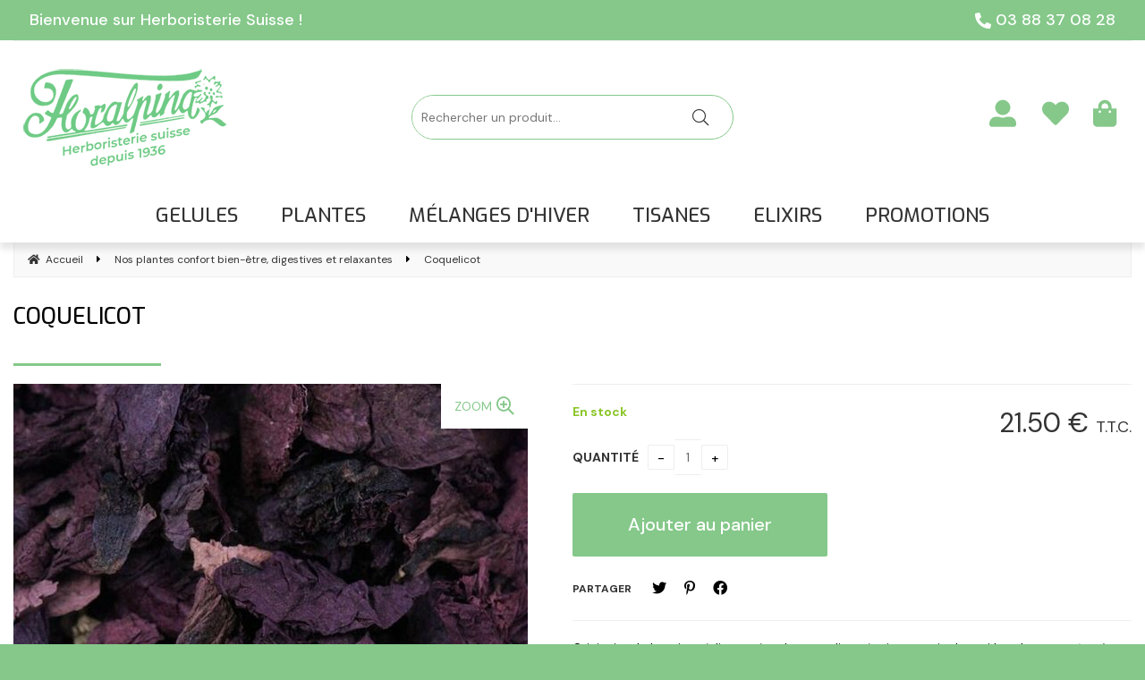

--- FILE ---
content_type: text/css
request_url: https://www.herboristerie-suisse.fr/store.css?v=202209211152
body_size: 27896
content:
@import url('https://fonts.googleapis.com/css2?family=DM+Sans:wght@400;500;700&family=Exo:wght@400;500&display=swap');

/* ------------------------------- */
/*  =     Général                  */
/* ------------------------------- */

body {
    overflow-x: hidden;
    font-family: 'dm sans', "helvetica neue", helvetica, arial, sans-serif !important;
    font-weight: 400;
    color: #000 !important;
}

button,
input[type="button"]:not(.pdt_btn),
input[type="reset"],
input[type="submit"]:not(.btn_short),
a[class*="btn"],
.popup_bottom a,
#Annuler,
#LinkSend,
#cookie-law-info-bar #cookie-law-close-button > button {
    height: 2em;
    background-color: #85c88a;
    font-size: 1.428571428571429em !important; /* 20px / 14px */
    line-height: 2; /* 40px / 20px */
    font-weight: 500 !important;
    text-transform: none;
}

button:hover, button:focus,
input[type="button"]:hover, input[type="button"]:focus,
input[type="reset"]:hover, input[type="reset"]:focus,
input[type="submit"]:not(.btn_short):hover, input[type="submit"]:not(.btn_short):focus,
a[class*="btn"]:hover, a[class*="btn"]:focus,
.popup_bottom a:hover, .popup_bottom a:focus,
#Annuler:hover, #Annuler:focus,
#LinkSend:hover, #LinkSend:focus,
#cookie-law-info-bar #cookie-law-close-button > button:hover, #cookie-law-info-bar #cookie-law-close-button > button:focus {
    background-color: #000;
}

/*  = --- Titres ----------------- */

h1, .h1-like,
h2, .h2-like,
h3, .h3-like,
h4, .h4-like,
h5, .h5-like,
h6, .h6-like {
    color: inherit;
}

h1, .h1-like {
    font-size: 1.785714285714286em !important; /* 25px / 14px */
}

h3, .h3-like {
    font-size: 1.357142857142857em !important; /* 19px / 14px */
}

h4, .h4-like {
    font-size: 1.142857142857143em !important; /* 16px / 14px */
}

h5, .h5-like,
h6, .h6-like {
    font-size: 1em !important;
}

/*  = --- Divers ----------------- */

ul.liste_puces > li:before {
    color: #85c88a;
}

.encart {
    padding: 35px;
    background-color: #fef5ed;
}

.encart i {
    width: 3em;
    font-size: 1.75em;
    text-align: center;
    vertical-align: middle;
    color: #85c88a;
}

span[class^="discountpercent_"]:before {
    padding: 10px;
    background-color: #fef5ed;
    line-height: 1;
    font-weight: 500;
    color: #000;
    border-radius: 0;
}

/* Wishlist */

.wishlist {
    background-image: url(img/s_heart.png);
}

.wishlist:hover,
.wishlist:hover {
    background-image: url(img/l_heart.png);
}

.wishlist.wishlist_added,
.wishlist.wishlist_added {
    background-image: url(img/red_heart.png);
}

.wishlist.wishlist_added:hover,
.wishlist.wishlist_added:hover {
    background-image: url(img/l_red_heart.png);
}

/* ------------------------------- */
/*  =     Regroupement             */
/* ------------------------------- */

html,
#footer_contener {
    background-color: #85c88a;
}

h1, .h1-like,
h2, .h2-like,
h3, .h3-like,
h4, .h4-like,
h5, .h5-like,
h6, .h6-like,
#menu a.menu,
#inf_1 span,
#home .list_content:not([class*="pdt"]) .primary,
#list .list_content:not([class*="pdt"]) .primary {
    font-family: exo, "helvetica neue", helvetica, arial, sans-serif !important;
    font-weight: 500;
}

h2, .h2-like,
#menu a.menu,
#mag_table_home > tbody > tr > td > h2:first-child,
#home .list_content:not([class*="pdt"]) .primary,
#list .list_content:not([class*="pdt"]) .primary {
    font-size: 1.571428571428571em !important; /* 22px / 14px */
}

#ff_center > .ff_title:after,
#advsearch_home .primary:after,
.work_margin > h1:after,
#mag_table_home > tbody > tr > td > h2:first-child:after,
.onglets h2:after,
#contener_tab > div:after,
.pop_event .contener > h2:first-child:after,
#basket h1:after,
#tc_04 > div > h2:after {
    width: 165px;
    height: 3px;
    background-color: #85c88a;
}

#menu:before,
#menu .smenu:before,
#tc_03:before,
#tc_04:before,
#sup_1:before {
    position: absolute;
    top: 0;
    bottom: 0;
    left: 50%;
    z-index: -1;
    width: 100vw;
    margin-left: -50vw;
    content: "";
}

#tc_04 > div,
#home .list_content, #list .list_content,
#slider_cross_selling .item,
#slider_list_viewed .item_product {
    border-width: 15px;
}

#logo > p, #sup_1 {
    font-weight: 500 !important;
    color: #fff;
}

#top > #comand a:after,
div#log_name > a,
#comand .basket,
a.gestion_menu {
    color: #85c88a;
}

#comand a:hover, #comand a:focus,
#log_name > a:hover, #log_name > a:focus,
a.gestion_menu:hover, a.gestion_menu:focus {
    color: #000;
}

.work_margin a,
.work_margin a:hover, .pop_up a:hover,
.work_margin a:focus, .pop_up a:focus {
    color: #85c88a;
}

.work_margin a:focus, .pop_up a:focus {
    outline-color: #85c88a;
}

.work_margin a {
    border-bottom-color: inherit;
}

#image .items > a,
.scrollable > .slidetabs > a {
    background-color: #fff;
    border-color: #fff;
}

#image .items > a:hover,
#image .items > a:focus,
#image .items > a.actif,
.scrollable > .slidetabs > a:hover,
.scrollable > .slidetabs > a:focus,
.scrollable > .slidetabs > a.current {
    background-color: #85c88a;
    border-color: #85c88a;
}

#image .items > a.actif,
.scrollable > .slidetabs > a.current {
    background-color: #85c88a;
}

.scrollable > .slidetabs > a {
    width: 6px;
    height: 6px;
}

.scrollable > .btn_browse > a {
    color: #000;
}

.scrollable > .btn_browse > a:not(.disabled):hover {
    color: #85c88a;
}

/* ------------------------------- */
/*  =     En-tête                  */
/* ------------------------------- */

/*  = --- Logo ------------------- */

#logo > a:focus {
    outline-color: #85c88a;
}

#logo img {
    max-width: 160px;
}

/*  = --- Commandes -------------- */

#comand li {
    margin-left: 5px;
}

#comand a:after {
    width: 40px;
    height: 40px;
    background-repeat: no-repeat;
    background-position: center;
    background-size: contain;
    color: transparent !important;
}

/* Compte */

#comand .account > a:after,
#log_login > a:after {
    background-image: url(img/user.png);
}

#log_logout > a:after {
    background-image: url(img/user_out.png);
}

/* Panier */

#comand .basket > a:after {
    background-image: url(img/bag.png);
}

#item_basket #numit_basket {
    top: 0;
    bottom: auto;
    left: 25px;
    min-width: 1.538461538461538em; /* 20px / 13px */
    background-color: #000;
    font-size: .928571428571429em; /* 13px / 14px */
    line-height: 1.538461538461538;
    font-weight: 500;
    color: #fff !important;
}

#total_basket {
    margin-top: 1em;
    padding: 0;
    background-color: transparent;
    font-size: .928571428571429em !important; /* 13px / 14px */
    font-weight: 500;
    color: inherit;
}

/* Wishlist */

#comand .wish > a:after {
    background-image: url(img/heart.png);
    content: "";
}

/* ------------------------------- */
/*  =     Menu                     */
/* ------------------------------- */

#menu a.menu {
    line-height: 2.727272727272727; /* 60px / 22px */
}

#menu .accordeon:before {
    color: #85c88a;
}

ul#menu a.smenu_header_h2 {
    font-size: 1.428571428571429em; /* 20px / 14px */
    text-transform: none;
    color: #85c88a;
}

#menu .ssmenu a {
    font-size: 1.142857142857143em; /* 16px / 14px */
    color: #000;
}

/* ------------------------------- */
/*  =     Colonne gauche           */
/* ------------------------------- */

/*  = --- Filtres ---------------- */

#ff_center .ff_crit_title:hover {
    color: #85c88a;
}

#ff_center .ff_crit_title:before {
    border-left-color: #85c88a;
}

/* Prix */

#ff_slider_range_price > .ui-state-hover {
    background-color: #85c88a;
}

/* Chargement */

#chargement_filtres .sk-rotating-plane,
#chargement_filtres .sk-double-bounce .sk-child,
#chargement_filtres .sk-wave .sk-rect,
#chargement_filtres .sk-wandering-cubes .sk-cube,
#chargement_filtres .sk-spinner-pulse,
#chargement_filtres .sk-chasing-dots .sk-child,
#chargement_filtres .sk-three-bounce .sk-child,
#chargement_filtres .sk-circle .sk-child:before,
#chargement_filtres .sk-cube-grid .sk-cube,
#chargement_filtres .sk-fading-circle .sk-circle:before,
#chargement_filtres .sk-folding-cube .sk-cube:before {
    background-color: #fef5ed;
}

/*  = --- Recherche -------------- */

#search > p {
    border-color: #85c88a;
    border-radius: 20000em;
}

#search > p:before {
    font-weight: 300;
}

#search .ibox,
#search .btn_short {
    height: 3.428571428571429em; /* 48px / 14px */
    line-height: 3.428571428571429;
}

#search .btn_short {
    background-color: #85c88a;
}

/* ------------------------------- */
/*  =     Contenu principal        */
/* ------------------------------- */

/*  = --- Accueil ---------------- */

#mag_table_home #tc_03,
#mag_table_home #tc_04 {
    position: relative;
    z-index: 0;
    overflow: visible;
}

#mag_table_home #tc_03,
#mag_table_home #tc_04 {
    padding-top: 0;
    padding-bottom: 0;
}

#tc_03:before,
#tc_04:before {
    background-color: #fef5ed;
}

#tc_03 > .list_content,
#tc_04 > div {
    border-color: #fef5ed;
}

#home .owl-item > .list_content {
    width: 100% !important;
}

#home .owl-dot {
    width: 10px;
    height: 10px;
    margin: 10px;
    background-color: #000;
    border-radius: 50%;
}

#home .owl-dot.active {
    background-color: #85c88a;
}

/* Cellule #1 */

#mag_table_home #tc_01 {
    overflow: visible;
    padding-bottom: 0;
}

#tc_01 > .scrollable {
    width: 100vw !important;
    margin-left: 50%;
    padding-top: 450px !important;
    transform: translateX(-50%);
}

#tc_01 > .scrollable img {
    height: 100%;
    object-fit: cover;
}

#tc_01 > .scrollable .item_text {
    display: flex;
    justify-content: center;
    align-items: flex-end;
    background: linear-gradient(180deg, rgba(255, 255, 255, 0) 0%, rgba(255, 255, 255, 0.65) 100%);
}

#tc_01 > .scrollable .item_text > div {
    display: flex;
    flex-direction: column;
    align-items: center;
    padding: 35px 35px 70px;
    font-size: 1.142857142857143em !important; /* 16px / 14px */
    font-weight: inherit;
    color: inherit;
    cursor: pointer;
}

#tc_01 > .scrollable .item_text > div:empty {
    display: none;
}

#tc_01 > .scrollable .item_text > div > h2 {
    font-size: 2.5rem !important;
}

#tc_01 > .scrollable .item_text > div > span {
    margin-top: 2em;
    padding: 10px 40px;
    border: 1px solid #000;
    font-size: 2rem;
    font-weight: 500;
    border-radius: 3px;
}

/* Cellule #3 */

#tl_03 {
    display: flex;
    flex-direction: column;
}

#mag_table_home #tc_03 > .list_content,
#mag_table_home #tc_03 > .list_content > .a-view,
#mag_table_home #tc_03 > .list_content > .primary {
    width: 100%;
}

#mag_table_home #tc_03 > .list_content {
    display: flex;
    flex-direction: row;
    flex-wrap: wrap;
}

#mag_table_home #tc_03 > .list_content > .a-view {
    padding-top: 75% !important;
}

#mag_table_home #tc_03 > .list_content .view {
    width: 100%;
    object-fit: cover;
}

#mag_table_home #tc_03 > .list_content > .primary {
    font-size: 2.5em !important; /* 35px / 14px */
}

#mag_table_home #tc_03 > .list_content > .secondary,
#mag_table_home #tc_03 > .list_content > .price_pos {
    width: 50%;
    box-sizing: border-box;
}

#mag_table_home #tc_03 > .list_content > .secondary {
    font-size: 1.571428571428571em !important; /* 22px / 14px */
}

#mag_table_home #tc_03 > .list_content > .price_pos {
    font-size: 2.142857142857143em !important; /* 30px / 14px */
    font-weight: 500 !important;
    text-align: right !important;
}

#tc_03 > .list_content .list_btn {
    display: none;
}

#mag_table_home #tc_03 > .list_content > .wishlist {
    top: 30px;
    right: 30px;
    margin: 0 !important;
}

/* Cellule #4 */

#tc_04 > h2:first-child {
    display: none;
}

#tc_04 > div {
    height: 100%;
    padding: 40px 15px;
    background-color: #fff;
    border-style: solid;
    text-align: left;
}

#tc_04 > div > h2:after {
    display: block;
    margin-top: .5em;
    content: "";
}

/* Cellule #9 */

td#tc_09 > .a-view {
    display: inline-block;
    border-bottom-style: none;
}

/*  = --- Liste ------------------ */

/* Pagination */

#pagination li {
    background-color: #000;
}

/*  = --- Fiche produit ---------- */

/* Titres (title) */

#product > .pd00 {
    color: inherit;
}

/* Options (option) */

#option_contener .opt_choice > .option_on:after {
    color: #85c88a;
}

#product #feature .wishlist {
    display: inline-block;
    position: static;
    margin-top: 0 !important;
    vertical-align: middle;
}

/* ------------------------------- */
/*  =     Colonne droite           */
/* ------------------------------- */

#right_contener a:hover, #right_contener a:focus,
#footer_contener > .arround a:hover, #footer_contener > .arround a:focus,
#link a:hover, #link a:focus {
    color: #85c88a;
}

#right_contener a:focus,
#footer_contener > .arround a:focus,
#link a:focus {
    outline-color: #85c88a;
}

/*  = --- Extra en-tête ---------- */

#sup_1:before {
    background-color: #85c88a;
}

#sup_1 a {
    color: inherit !important;
}

#sup_1 a:hover,
#sup_1 a:focus {
    text-decoration: underline;
}

body:not(.slogan) #sup_1 li:first-child {
    float: left;
}

/*  = --- Arguments -------------- */

div#inf_1 {
    border-top-style: none;
}

#inf_1 li {
    font-size: 1.8rem;
    font-weight: 500;
}

#inf_1 span {
    margin-bottom: 1em;
    font-size: 1.222222222222222em; /* 22px / 18px */
    color: #000 !important;
}

#inf_1 img {
    width: 100px;
    height: 100px;
    margin-bottom: 40px;
    object-fit: contain;
    transition: transform .5s;
}

#inf_1 a:hover > img,
#inf_1 a:focus > img {
    transform: scale(1.1);
}

/*  = --- Autres liens ----------- */

#inf_2.arround {
    border-top-style: none;
    color: #fff;
}

#inf_2.arround a:hover,
#inf_2.arround a:focus {
    color: #000;
}

/* ------------------------------- */
/*  =     Pied de page             */
/* ------------------------------- */

#pied_page {
    font-size: 1.142857142857143em; /* 16px / 14px */
    font-weight: 500;
    color: #fff;
}

#pied_page a:hover,
#pied_page a:focus {
    color: #000;
}

#pied_page a:focus {
    outline-color: #000;
}

#pied_page ul a:before {
    display: none;
}

#pied_page li {
    margin-bottom: .5em;
}

#pied_page img {
    filter: brightness(0) invert(1);
}

/* ------------------------------- */
/*  =     Liste                    */
/* ------------------------------- */

#home .list_content,
#list .list_content, #slider_cross_selling .item,
#slider_list_viewed .item_product,
#home .list_content .primary,
#slider_cross_selling .item .primary,
#slider_list_viewed .item_product > .primary {
    background-color: #fff !important;
}

#home .list_content > a:first-child:hover, #home .list_content > a:first-child:focus,
#home .list_content .primary > a:hover, #home .list_content .primary > a:focus, #home .list_content > .price_pos a:hover, #home .list_content > .price_pos a:focus,
#list .list_content .primary > a:hover, #list .list_content .primary > a:focus, #list .list_content > .price_pos a:hover, #list .list_content > .price_pos a:focus,
#slider_list_viewed .item_product > .primary > a:hover, #slider_list_viewed .item_product > .primary > a:focus {
    color: #85c88a !important;
}

#home .list_content .primary > a:focus, #home .list_content > .price_pos a:focus,
#list .list_content .primary > a:focus, #list .list_content > .price_pos a:focus,
#slider_list_viewed .item_product > .primary > a:focus {
    outline-color: #85c88a;
}

#work #home .list_content:not([class*="pdt"]) > a:first-child,
#work #list .list_content:not([class*="pdt"]) > a:first-child {
    padding-top: 100% !important;
}

#work #home .list_content:not([class*="pdt"]) .view,
#work #list .list_content:not([class*="pdt"]) .view {
    top: 0;
    left: 0;
    width: 100%;
    height: 100%;
    object-fit: cover;
    transform: none !important;
    transition-property: transform !important;
}

#work #home .list_content:not([class*="pdt"]):hover .view,
#work #list .list_content:not([class*="pdt"]):hover .view {
    transform: scale(1.2) !important;
}

#home .list_content:not([class*="pdt"]) .primary,
#list .list_content:not([class*="pdt"]) .primary {
    font-weight: 400 !important;
}

#home .list_content:not([class*="pdt"]):hover .primary,
#list .list_content:not([class*="pdt"]):hover .primary {
    color: #85c88a !important;
}

#home .list_content:not([class*="pdt"]) .primary > a:before,
#list .list_content:not([class*="pdt"]) .primary > a:before {
    display: none;
}

/*  = --- Produits --------------- */

#home .list_content .primary, #home .list_content .primary ~ *,
#list .list_content .primary, #list .list_content .primary ~ *,
#slider_cross_selling .item .primary, #slider_cross_selling .item .primary ~ *, #slider_cross_selling .item > .a-view ~ *,
#slider_list_viewed .item_product > .primary, #slider_list_viewed .item_product > .primary ~ * {
    padding-right: 10px !important;
    padding-left: 10px !important;
}

#home .list_content[class*="pdt"] > .primary,
#list .list_content[class*="pdt"] > .primary {
    padding-bottom: 0 !important;
    font-size: 1.571428571428571em !important; /* 22px / 14px */
    font-weight: inherit !important;
}

#home .list_content > .secondary,
#list .list_content > .secondary {
    font-size: 1.142857142857143em !important; /* 16px / 14px */
}

#home .list_content .secondary, #home .list_content .secondary > a,
#list .list_content .secondary, #list .list_content .secondary > a {
  height: 3em; /* 1.5em * 2 */
}

#home .list_content > .price_pos,
#list .list_content > .price_pos {
    height: auto;
    font-size: 1.357142857142857em !important; /* 19px / 14px */
}

#home .list_content span[class^="discountpercent_"]:before,
#list .list_content span[class^="discountpercent_"]:before {
    top: 20px;
    right: 0;
    font-size: 1em;
    transition: padding .25s;
}

#home .list_content:hover span[class^="discountpercent_"]:before,
#list .list_content:hover span[class^="discountpercent_"]:before {
    padding-right: 20px;
    transform: none;
}

#home .list_content .price,
#list .list_content .price {
    font-weight: inherit !important;
}

#home .list_content .pstrike > a,
#list .list_content .pstrike > a {
    color: #c6c6c6 !important;
}

#home .list_content .pstrike + .price > a,
#list .list_content .pstrike + .price > a {
    color: #85c88a !important;
}

#home .list_content[class*="pdt"] input[class*="btn_hp_"],
#list .list_content[class*="pdt"] input[class*="btn_li_"] {
    width: 100%;
}

#home td:not(#tc_03) > .list_content .btn_buy,
#list .list_content .btn_buy {
    padding-left: 50px;
    background-image: url(img/btn_buy.png);
    background-repeat: no-repeat;
    background-position: left 30px center;
}

/* ------------------------------- */
/*  =     Pop-up                   */
/* ------------------------------- */

/*  = --- Type #2 ---------------- */

.sf_pop > .top > input:hover,
.sf_pop > .top > input:focus {
    color: #fff !important;
}

#popup_div_bkjs .btn_1,
#Annuler {
    border-color: #85c88a !important;
    color: #85c88a !important;
}

/* ------------------------------- */
/*  =     Bandeau cookies          */
/* ------------------------------- */

#cookie-law-info-bar {
    background-color: #000;
}

/* ------------------------------- */
/*  =     Media Queries            */
/* ------------------------------- */

/*  = --- Tiny ------------------- */

@media (max-width: 480px) {
    #tc_05 > .list_content {
        width: 100% !important;
    }
}

/*  = --- Small ------------------ */

@media (min-width: 481px) {
    #tc_01 > .scrollable .item_text > div {
        font-size: 1.285714285714286em !important; /* 18px / 14px */
    }
    
    #tl_03 {
        width: 200%;
    }
    
    #tc_03 > .list_content,
    #tc_04 > div {
        padding: 45px;
    }
    
    #home .list_content > .wishlist,
    #list .list_content > .wishlist {
        bottom: 0;
        width: 2.857142857142857em !important; /* 40px / 14px */
        height: 2.857142857142857em !important;
        margin-bottom: 7.5px !important;
        margin-right: 10px !important;
    }
    
    #home .list_content[class*="pdt"] input[class*="btn_hp_"],
    #list .list_content[class*="pdt"] input[class*="btn_li_"] {
        width: calc(100% - 2em - 20px); /* 40px / 20px */
    }
}

/*  = --- Medium ----------------- */

@media (max-width: 768px) {
    #home td:not(#tc_03) > .list_content .btn_buy,
    #list .list_content .btn_buy {
        background-position: center;
        color: transparent !important;
    }
}

@media (min-width: 769px) {
    #top, #navig {
        border-bottom-style: none;
    }
    
    #menu {
        position: relative;
    }
    
    #menu:before {
        box-shadow: 0 7.5px 7.5px 0 rgba(0, 0, 0, .1);
    }
    
    #menu a:hover,
    #menu a:focus,
    #menu > li:hover > a {
        color: #000 !important;
    }
    
    #menu a.menu:before {
        top: auto;
        bottom: 5px;
        background-color: #85c88a;
    }
    
    #menu .smenu {
        overflow: visible;
        margin-top: 0;
        transition: none !important;
    }
    
    #menu .smenu:before {
        background-color: #fff;
        box-shadow: 0 7.5px 7.5px 0 rgba(0, 0, 0, .1), 0 7.5px 7.5px 0 rgba(0, 0, 0, .1) inset;
    }
    
    #menu .ssmenu > li {
        margin-bottom: .5em;
    }
    
    #menu .ssmenu a:before {
        display: none;
    }
    
    #smenu_column_5 > .smenu_header,
    #smenu_column_6 > .smenu_header {
        display: flex;
        flex-direction: column-reverse;
        padding: 10px;
        background-color: #fef5ed;
    }
    
    #smenu_column_5 .smenu_header_h2,
    #smenu_column_6 .smenu_header_h2 {
        margin-bottom: 0;
        font-weight: inherit !important;
        color: inherit !important;
    }
    
    #smenu_column_5 img,
    #smenu_column_6 img {
        width: 100%;
        height: 135px;
        object-fit: cover;
    }
    
    #search {
        width: 300px;
    }
    
    body.en-tete_g #search {
        margin-left: -150px;
    }
    
    #work.work_home {
        padding-top: 0;
    }
    
    #tc_01 > .scrollable {
        padding-top: 600px !important;
    }
    
    #tl_03 {
        flex-direction: row;
    }
    
    #mag_table_home #tc_03,
    #mag_table_home #tc_04 {
        flex: 1;
        padding-top: 30px;
        padding-bottom: 30px;
    }
    
    #tc_03 > .list_content,
    #tc_04 > div {
        padding: 30px;
    }
    
    #tc_03:before {
        left: 100%;
    }
    
    #tc_04:before {
        display: none;
    }
    
    #mag_table_home #tc_05 > .url4,
    #mag_table_home #tc_05 > .url5 {
        width: 50%;
    }
    
    #work #mag_table_home #tc_05 > .url4 > a:first-child,
    #work #mag_table_home #tc_05 > .url5 > a:first-child {
        padding-top: 65% !important;
    }
    
    #mag_table_home #tc_09 {
        position: relative;
        padding: 0;
        padding-right: 60%;
        text-align: left !important;
    }
    
    #tc_09 > .a-view {
        position: absolute;
        top: 0;
        right: 0;
        width: 50%;
        height: 100%;
    }
    
    #tc_09 .view {
        width: 100%;
        height: 100%;
        object-fit: cover;
    }
    
    #tc_09 > .text + h2 {
        margin-top: 0;
    }
    
    #inf_1 li {
        width: calc(100% / 3);
    }
}

/*  = --- Large ------------------ */

@media (min-width: 1025px) {
    body.extra_en-tete #top,
    body.extra_en-tete #search {
        margin-top: 3.214285714285714em; /* 45px / 14px */
        margin-top: calc(3.214285714285714em + 1px);
    }
    
    #logo > p, #sup_1 > ul {
        font-size: 1.285714285714286em; /* 18px / 14px */
        line-height: 2.5; /* 45px / 18px */
    }
    
    #comand, #search {
        padding-top: 40px;
    }
    
    #logo img {
        max-width: none;
    }
    
    #comand {
        text-align: left;
    }
    
    #comand li:not(#log_logout):not(.basket) span {
        display: none;
    }
    
    #comand li > a:after {
        float: left;
        margin-right: 10px;
        margin-left: 0;
    }
    
    #comand #log_login {
        min-width: 0;
    }
    
    #comand .basket > a > span,
    div#item_basket > span {
        display: none;
    }
    
    #item_basket #numit_basket {
        position: absolute;
        padding: 0 5px;
        border-radius: 1em;
    }
    
    #item_basket #total_basket,
    #item_basket #chartotal_basket {
        display: inline-block;
    }
    
    #menu .smenu {
        padding-right: 20%;
    }
    
    #menu .smenu_column {
        min-height: 500px;
        padding-top: 25px;
        padding-bottom: 25px;
    }
    
    #menu #smenu_column_5,
    #menu #smenu_column_6 {
        position: absolute;
        bottom: 0;
        width: 20%;
        min-height: 0;
    }
    
    #menu #smenu_column_5 {
        top: 0;
        background-color: #fef5ed;
        box-shadow: 0 7.5px 7.5px 0 rgba(0, 0, 0, .1) inset;
    }
    
    #smenu_column_5 > .smenu_header,
    #smenu_column_6 > .smenu_header {
        max-width: 350px;
        margin: auto;
        background-color: #fff;
    }
    
    #mag_table_home #tc_03,
    #mag_table_home #tc_04 {
        padding-top: 45px;
        padding-bottom: 45px;
    }
    
    #tc_04 > div {
        padding: 60px;
    }
    
    #mag_table_home #tc_05 {
        padding-top: 70px;
        padding-bottom: 70px;
    }
    
    #work #home .list_content:not([class*="pdt"]) > a:first-child,
    #work #list .list_content:not([class*="pdt"]) > a:first-child {
        float: none;
        width: auto;
    }
    
    #work #home .list_content:not([class*="pdt"]) .view,
    #work #list .list_content:not([class*="pdt"]) .view {
        filter: none;
    }
    
    #work #home .list_content:not([class*="pdt"]) .primary, #work #home .list_content:not([class*="pdt"]) .primary > a,
    #work #list .list_content:not([class*="pdt"]) .primary, #work #list .list_content:not([class*="pdt"]) .primary > a {
        height: 2em;
    }
    
    #work #home .list_content:not([class*="pdt"]) {
        padding-bottom: calc(1em * 2 + 15px * 2);
    }
    
    #work #home .list_content:not([class*="pdt"]) .primary {
        top: 100%;
        right: 0;
        left: 0;
    }
}

/*  = --- 1280px ----------------- */

@media (min-width: 1280px) { /* 1250px + 15px * 2 */    
    #menu .smenu_column {
        padding-top: 50px;
        padding-bottom: 50px;
    }
    
    #menu #smenu_column_5,
    #menu #smenu_column_6 {
        width: calc(20% + (100vw - 1250px) / 2);
    }
    
    #search {
        width: 360px;
    }
    
    body.en-tete_g #search {
        margin-left: -180px;
    }
    
    #tc_01 > .scrollable {
        padding-top: 750px !important;
    }
}

#contact .ct05 {
    display: none;
}